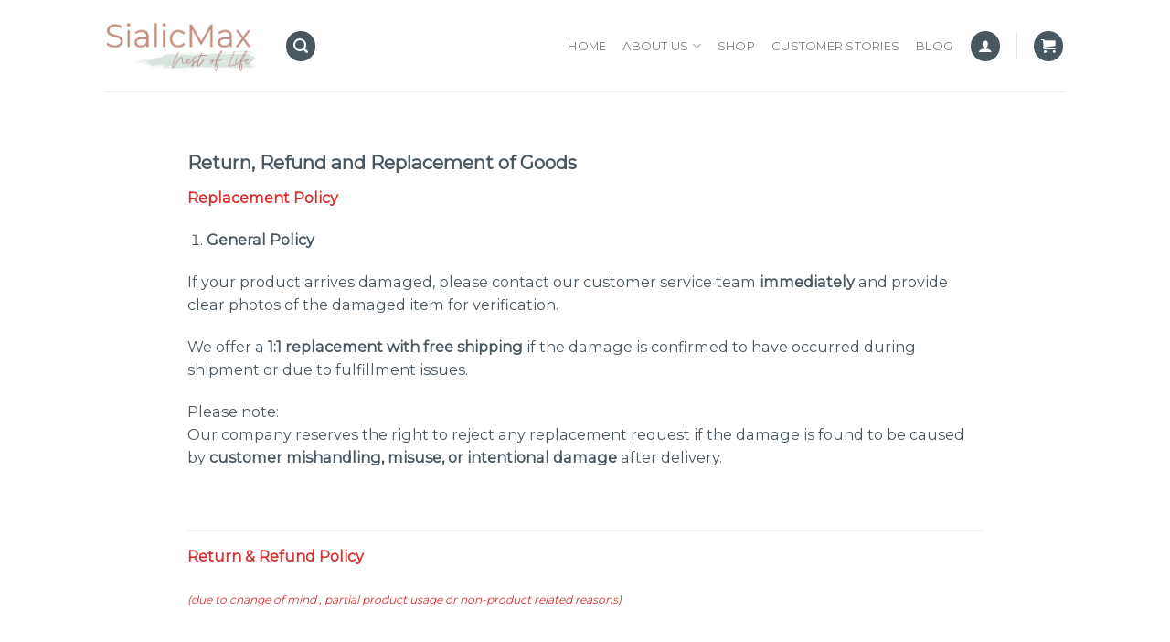

--- FILE ---
content_type: text/css
request_url: https://www.sialicmax.com/wp-content/plugins/aaclub_wc_plugin/css/main.css?ver=2.5.13
body_size: -165
content:
.atome-wc-price-divider {
  direction:ltr;
}

.atome-wc-price-divider.below_price_on_list {
  line-height: 20px;
}
.atome-wc-price-divider.below_product_price {
  line-height: 20px;
}
.atome-wc-price-divider.above_add_to_cart {
  line-height: 30px;
}
.atome-wc-price-divider.below_add_to_cart {
  line-height: 30px;
}

--- FILE ---
content_type: text/plain
request_url: https://www.google-analytics.com/j/collect?v=1&_v=j102&a=1024048411&t=pageview&_s=1&dl=https%3A%2F%2Fwww.sialicmax.com%2Freturn-refund-and-replacement-of-goods%2F&ul=en-us%40posix&dt=Return%2C%20Refund%20and%20Replacement%20of%20Goods%20-%20SialicMax&sr=1280x720&vp=1280x720&_u=YADAAEABAAAAACAAI~&jid=1921994294&gjid=286981053&cid=829519090.1769184248&tid=UA-199971360-1&_gid=1351608340.1769184252&_r=1&_slc=1&gtm=45He61m0n81TWWTXR2za200&gcd=13l3l3l3l1l1&dma=0&tag_exp=103116026~103200004~104527906~104528501~104684208~104684211~105391253~115938466~115938469~116185179~116185180~116682875~117041588~117042505~117223565&z=1105458242
body_size: -567
content:
2,cG-GPPXF2X49K